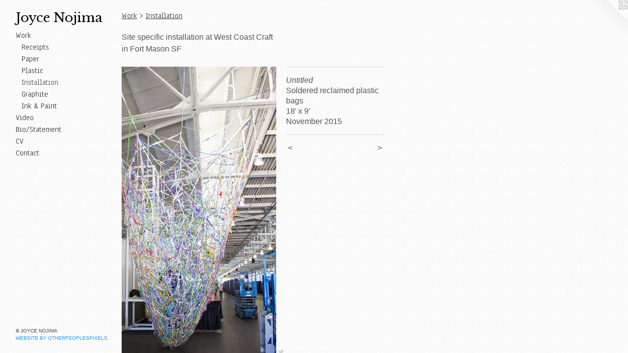

--- FILE ---
content_type: text/html;charset=utf-8
request_url: https://joycenojima.com/artwork/3929321-Untitled%20.html
body_size: 3459
content:
<!doctype html><html class="no-js a-image mobile-title-align--center has-mobile-menu-icon--left p-artwork has-page-nav l-bricks mobile-menu-align--center has-wall-text "><head><meta charset="utf-8" /><meta content="IE=edge" http-equiv="X-UA-Compatible" /><meta http-equiv="X-OPP-Site-Id" content="53653" /><meta http-equiv="X-OPP-Revision" content="982" /><meta http-equiv="X-OPP-Locke-Environment" content="production" /><meta http-equiv="X-OPP-Locke-Release" content="v0.0.141" /><title>Joyce Nojima</title><link rel="canonical" href="https://joycenojima.com/artwork/3929321-Untitled%20.html" /><meta content="website" property="og:type" /><meta property="og:url" content="https://joycenojima.com/artwork/3929321-Untitled%20.html" /><meta property="og:title" content="Untitled " /><meta content="width=device-width, initial-scale=1" name="viewport" /><link type="text/css" rel="stylesheet" href="//cdnjs.cloudflare.com/ajax/libs/normalize/3.0.2/normalize.min.css" /><link type="text/css" rel="stylesheet" media="only all" href="//maxcdn.bootstrapcdn.com/font-awesome/4.3.0/css/font-awesome.min.css" /><link type="text/css" rel="stylesheet" media="not all and (min-device-width: 600px) and (min-device-height: 600px)" href="/release/locke/production/v0.0.141/css/small.css" /><link type="text/css" rel="stylesheet" media="only all and (min-device-width: 600px) and (min-device-height: 600px)" href="/release/locke/production/v0.0.141/css/large-bricks.css" /><link type="text/css" rel="stylesheet" media="not all and (min-device-width: 600px) and (min-device-height: 600px)" href="/r16830635020000000982/css/small-site.css" /><link type="text/css" rel="stylesheet" media="only all and (min-device-width: 600px) and (min-device-height: 600px)" href="/r16830635020000000982/css/large-site.css" /><link type="text/css" rel="stylesheet" media="only all and (min-device-width: 600px) and (min-device-height: 600px)" href="//fonts.googleapis.com/css?family=Anaheim" /><link type="text/css" rel="stylesheet" media="only all and (min-device-width: 600px) and (min-device-height: 600px)" href="//fonts.googleapis.com/css?family=Libre+Baskerville" /><link type="text/css" rel="stylesheet" media="not all and (min-device-width: 600px) and (min-device-height: 600px)" href="//fonts.googleapis.com/css?family=Anaheim&amp;text=MENUHomeWrkVidB%2FStanCc" /><link type="text/css" rel="stylesheet" media="not all and (min-device-width: 600px) and (min-device-height: 600px)" href="//fonts.googleapis.com/css?family=Libre+Baskerville&amp;text=Joyce%20Njima" /><script>window.OPP = window.OPP || {};
OPP.modernMQ = 'only all';
OPP.smallMQ = 'not all and (min-device-width: 600px) and (min-device-height: 600px)';
OPP.largeMQ = 'only all and (min-device-width: 600px) and (min-device-height: 600px)';
OPP.downURI = '/x/6/5/3/53653/.down';
OPP.gracePeriodURI = '/x/6/5/3/53653/.grace_period';
OPP.imgL = function (img) {
  !window.lazySizes && img.onerror();
};
OPP.imgE = function (img) {
  img.onerror = img.onload = null;
  img.src = img.getAttribute('data-src');
  //img.srcset = img.getAttribute('data-srcset');
};</script><script src="/release/locke/production/v0.0.141/js/modernizr.js"></script><script src="/release/locke/production/v0.0.141/js/masonry.js"></script><script src="/release/locke/production/v0.0.141/js/respimage.js"></script><script src="/release/locke/production/v0.0.141/js/ls.aspectratio.js"></script><script src="/release/locke/production/v0.0.141/js/lazysizes.js"></script><script src="/release/locke/production/v0.0.141/js/large.js"></script><script src="/release/locke/production/v0.0.141/js/hammer.js"></script><script>if (!Modernizr.mq('only all')) { document.write('<link type="text/css" rel="stylesheet" href="/release/locke/production/v0.0.141/css/minimal.css">') }</script><style>.media-max-width {
  display: block;
}

@media (min-height: 4818px) {

  .media-max-width {
    max-width: 2106.0px;
  }

}

@media (max-height: 4818px) {

  .media-max-width {
    max-width: 43.70361328125vh;
  }

}</style></head><body><header id="header"><a class=" site-title" href="/home.html"><span class=" site-title-text u-break-word">Joyce Nojima</span><div class=" site-title-media"></div></a><a id="mobile-menu-icon" class="mobile-menu-icon hidden--no-js hidden--large"><svg viewBox="0 0 21 17" width="21" height="17" fill="currentColor"><rect x="0" y="0" width="21" height="3" rx="0"></rect><rect x="0" y="7" width="21" height="3" rx="0"></rect><rect x="0" y="14" width="21" height="3" rx="0"></rect></svg></a></header><nav class=" hidden--large"><ul class=" site-nav"><li class="nav-item nav-home "><a class="nav-link " href="/home.html">Home</a></li><li class="nav-item expanded nav-museum "><a class="nav-link " href="/section/384052.html">Work</a><ul><li class="nav-gallery nav-item expanded "><a class="nav-link " href="/section/429598-Receipt.html">Receipts</a></li><li class="nav-gallery nav-item expanded "><a class="nav-link " href="/section/485356-Paper.html">Paper</a></li><li class="nav-gallery nav-item expanded "><a class="nav-link " href="/section/384102-Plastic.html">Plastic</a></li><li class="nav-gallery nav-item expanded "><a class="selected nav-link " href="/section/485351-Installation.html">Installation</a></li><li class="nav-gallery nav-item expanded "><a class="nav-link " href="/section/384106-Graphite.html">Graphite</a></li><li class="nav-gallery nav-item expanded "><a class="nav-link " href="/section/485349-Ink%20%26%20Paint.html">Ink &amp; Paint</a></li></ul></li><li class="nav-links nav-item "><a class="nav-link " href="/links.html">Video</a></li><li class="nav-news nav-item "><a class="nav-link " href="/news.html">Bio/Statement</a></li><li class="nav-item nav-pdf1 "><a target="_blank" class="nav-link " href="//img-cache.oppcdn.com/fixed/53653/assets/VaxVz5C4sCzTU0cE.pdf">CV</a></li><li class="nav-item nav-contact "><a class="nav-link " href="/contact.html">Contact</a></li></ul></nav><div class=" content"><nav class=" hidden--small" id="nav"><header><a class=" site-title" href="/home.html"><span class=" site-title-text u-break-word">Joyce Nojima</span><div class=" site-title-media"></div></a></header><ul class=" site-nav"><li class="nav-item nav-home "><a class="nav-link " href="/home.html">Home</a></li><li class="nav-item expanded nav-museum "><a class="nav-link " href="/section/384052.html">Work</a><ul><li class="nav-gallery nav-item expanded "><a class="nav-link " href="/section/429598-Receipt.html">Receipts</a></li><li class="nav-gallery nav-item expanded "><a class="nav-link " href="/section/485356-Paper.html">Paper</a></li><li class="nav-gallery nav-item expanded "><a class="nav-link " href="/section/384102-Plastic.html">Plastic</a></li><li class="nav-gallery nav-item expanded "><a class="selected nav-link " href="/section/485351-Installation.html">Installation</a></li><li class="nav-gallery nav-item expanded "><a class="nav-link " href="/section/384106-Graphite.html">Graphite</a></li><li class="nav-gallery nav-item expanded "><a class="nav-link " href="/section/485349-Ink%20%26%20Paint.html">Ink &amp; Paint</a></li></ul></li><li class="nav-links nav-item "><a class="nav-link " href="/links.html">Video</a></li><li class="nav-news nav-item "><a class="nav-link " href="/news.html">Bio/Statement</a></li><li class="nav-item nav-pdf1 "><a target="_blank" class="nav-link " href="//img-cache.oppcdn.com/fixed/53653/assets/VaxVz5C4sCzTU0cE.pdf">CV</a></li><li class="nav-item nav-contact "><a class="nav-link " href="/contact.html">Contact</a></li></ul><footer><div class=" copyright">© JOYCE NOJIMA</div><div class=" credit"><a href="http://otherpeoplespixels.com/ref/joycenojima.com" target="_blank">Website by OtherPeoplesPixels</a></div></footer></nav><main id="main"><a class=" logo hidden--small" href="http://otherpeoplespixels.com/ref/joycenojima.com" title="Website by OtherPeoplesPixels" target="_blank"></a><div class=" page clearfix media-max-width"><h1 class="parent-title title"><a href="/section/384052.html" class="root title-segment hidden--small">Work</a><span class=" title-sep hidden--small"> &gt; </span><a class=" title-segment" href="/section/485351-Installation.html">Installation</a></h1><div class="description wordy t-multi-column description-0 u-columns-1 u-break-word border-color "><p>Site specific installation at West Coast Craft in Fort Mason SF</p></div><div class=" media-and-info"><div class=" page-media-wrapper media"><a class=" page-media" title="Untitled " href="/artwork/4641540-Untitled%20%28detail%29.html" id="media"><img data-aspectratio="2106/4096" class="u-img " alt="Untitled " src="//img-cache.oppcdn.com/fixed/53653/assets/IwQ4bnERJc1ZGMmR.jpg" srcset="//img-cache.oppcdn.com/img/v1.0/s:53653/t:QkxBTksrVEVYVCtIRVJF/p:12/g:tl/o:2.5/a:50/q:90/2106x4096-IwQ4bnERJc1ZGMmR.jpg/2106x4096/8721940974e4c2188d29a3483cbfdcea.jpg 2106w,
//img-cache.oppcdn.com/img/v1.0/s:53653/t:QkxBTksrVEVYVCtIRVJF/p:12/g:tl/o:2.5/a:50/q:90/984x4096-IwQ4bnERJc1ZGMmR.jpg/984x1913/3dcfc54300ec4c5f5719dd271f8df703.jpg 984w,
//img-cache.oppcdn.com/img/v1.0/s:53653/t:QkxBTksrVEVYVCtIRVJF/p:12/g:tl/o:2.5/a:50/q:90/640x4096-IwQ4bnERJc1ZGMmR.jpg/640x1244/a56df76ab162ab327131b1c612e7737a.jpg 640w,
//img-cache.oppcdn.com/img/v1.0/s:53653/t:QkxBTksrVEVYVCtIRVJF/p:12/g:tl/o:2.5/a:50/q:90/2520x1220-IwQ4bnERJc1ZGMmR.jpg/627x1220/e74175a43383447ada8cb4b65bfb1129.jpg 627w,
//img-cache.oppcdn.com/img/v1.0/s:53653/t:QkxBTksrVEVYVCtIRVJF/p:12/g:tl/o:2.5/a:50/q:90/1640x830-IwQ4bnERJc1ZGMmR.jpg/426x830/1805bd66a427fcaac78abbffe8315140.jpg 426w,
//img-cache.oppcdn.com/img/v1.0/s:53653/t:QkxBTksrVEVYVCtIRVJF/p:12/g:tl/o:2.5/a:50/q:90/1400x720-IwQ4bnERJc1ZGMmR.jpg/370x720/692ee556a2ac616fa2cd25bda9fbe2f3.jpg 370w,
//img-cache.oppcdn.com/img/v1.0/s:53653/t:QkxBTksrVEVYVCtIRVJF/p:12/g:tl/o:2.5/a:50/q:90/984x588-IwQ4bnERJc1ZGMmR.jpg/302x588/9b04ba279a765d8d792e9b7d76627d12.jpg 302w,
//img-cache.oppcdn.com/fixed/53653/assets/IwQ4bnERJc1ZGMmR.jpg 246w" sizes="(max-device-width: 599px) 100vw,
(max-device-height: 599px) 100vw,
(max-width: 246px) 246px,
(max-height: 480px) 246px,
(max-width: 302px) 302px,
(max-height: 588px) 302px,
(max-width: 370px) 370px,
(max-height: 720px) 370px,
(max-width: 426px) 426px,
(max-height: 830px) 426px,
(max-width: 627px) 627px,
(max-height: 1220px) 627px,
(max-width: 640px) 640px,
(max-height: 1244px) 640px,
(max-width: 984px) 984px,
(max-height: 1913px) 984px,
2106px" /></a><a class=" zoom-corner" style="display: none" id="zoom-corner"><span class=" zoom-icon fa fa-search-plus"></span></a><div class="share-buttons a2a_kit social-icons hidden--small" data-a2a-title="Untitled " data-a2a-url="https://joycenojima.com/artwork/3929321-Untitled%20.html"><a class="u-img-link share-button a2a_button_twitter "><span class="twitter fa-twitter social-icon fa "></span></a><a target="_blank" class="u-img-link share-button a2a_dd " href="https://www.addtoany.com/share_save"><span class="social-icon share fa-plus fa "></span></a></div></div><div class=" info border-color"><div class=" wall-text border-color"><div class=" wt-item wt-title">Untitled </div><div class=" wt-item wt-media">Soldered reclaimed plastic bags</div><div class=" wt-item wt-dimensions">18' x 9'</div><div class=" wt-item wt-date">November 2015</div></div><div class=" page-nav hidden--small border-color clearfix"><a class=" prev" id="artwork-prev" href="/artwork/4641543-catching%20wishes%20%28sketch%20plans%29.html">&lt; <span class=" m-hover-show">previous</span></a> <a class=" next" id="artwork-next" href="/artwork/4641540-Untitled%20%28detail%29.html"><span class=" m-hover-show">next</span> &gt;</a></div></div></div><div class="share-buttons a2a_kit social-icons hidden--large" data-a2a-title="Untitled " data-a2a-url="https://joycenojima.com/artwork/3929321-Untitled%20.html"><a class="u-img-link share-button a2a_button_twitter "><span class="twitter fa-twitter social-icon fa "></span></a><a target="_blank" class="u-img-link share-button a2a_dd " href="https://www.addtoany.com/share_save"><span class="social-icon share fa-plus fa "></span></a></div></div></main></div><footer><div class=" copyright">© JOYCE NOJIMA</div><div class=" credit"><a href="http://otherpeoplespixels.com/ref/joycenojima.com" target="_blank">Website by OtherPeoplesPixels</a></div></footer><div class=" modal zoom-modal" style="display: none" id="zoom-modal"><style>@media (min-aspect-ratio: 1053/2048) {

  .zoom-media {
    width: auto;
    max-height: 4096px;
    height: 100%;
  }

}

@media (max-aspect-ratio: 1053/2048) {

  .zoom-media {
    height: auto;
    max-width: 2106px;
    width: 100%;
  }

}
@supports (object-fit: contain) {
  img.zoom-media {
    object-fit: contain;
    width: 100%;
    height: 100%;
    max-width: 2106px;
    max-height: 4096px;
  }
}</style><div class=" zoom-media-wrapper"><img onerror="OPP.imgE(this);" onload="OPP.imgL(this);" data-src="//img-cache.oppcdn.com/fixed/53653/assets/IwQ4bnERJc1ZGMmR.jpg" data-srcset="//img-cache.oppcdn.com/img/v1.0/s:53653/t:QkxBTksrVEVYVCtIRVJF/p:12/g:tl/o:2.5/a:50/q:90/2106x4096-IwQ4bnERJc1ZGMmR.jpg/2106x4096/8721940974e4c2188d29a3483cbfdcea.jpg 2106w,
//img-cache.oppcdn.com/img/v1.0/s:53653/t:QkxBTksrVEVYVCtIRVJF/p:12/g:tl/o:2.5/a:50/q:90/984x4096-IwQ4bnERJc1ZGMmR.jpg/984x1913/3dcfc54300ec4c5f5719dd271f8df703.jpg 984w,
//img-cache.oppcdn.com/img/v1.0/s:53653/t:QkxBTksrVEVYVCtIRVJF/p:12/g:tl/o:2.5/a:50/q:90/640x4096-IwQ4bnERJc1ZGMmR.jpg/640x1244/a56df76ab162ab327131b1c612e7737a.jpg 640w,
//img-cache.oppcdn.com/img/v1.0/s:53653/t:QkxBTksrVEVYVCtIRVJF/p:12/g:tl/o:2.5/a:50/q:90/2520x1220-IwQ4bnERJc1ZGMmR.jpg/627x1220/e74175a43383447ada8cb4b65bfb1129.jpg 627w,
//img-cache.oppcdn.com/img/v1.0/s:53653/t:QkxBTksrVEVYVCtIRVJF/p:12/g:tl/o:2.5/a:50/q:90/1640x830-IwQ4bnERJc1ZGMmR.jpg/426x830/1805bd66a427fcaac78abbffe8315140.jpg 426w,
//img-cache.oppcdn.com/img/v1.0/s:53653/t:QkxBTksrVEVYVCtIRVJF/p:12/g:tl/o:2.5/a:50/q:90/1400x720-IwQ4bnERJc1ZGMmR.jpg/370x720/692ee556a2ac616fa2cd25bda9fbe2f3.jpg 370w,
//img-cache.oppcdn.com/img/v1.0/s:53653/t:QkxBTksrVEVYVCtIRVJF/p:12/g:tl/o:2.5/a:50/q:90/984x588-IwQ4bnERJc1ZGMmR.jpg/302x588/9b04ba279a765d8d792e9b7d76627d12.jpg 302w,
//img-cache.oppcdn.com/fixed/53653/assets/IwQ4bnERJc1ZGMmR.jpg 246w" data-sizes="(max-device-width: 599px) 100vw,
(max-device-height: 599px) 100vw,
(max-width: 246px) 246px,
(max-height: 480px) 246px,
(max-width: 302px) 302px,
(max-height: 588px) 302px,
(max-width: 370px) 370px,
(max-height: 720px) 370px,
(max-width: 426px) 426px,
(max-height: 830px) 426px,
(max-width: 627px) 627px,
(max-height: 1220px) 627px,
(max-width: 640px) 640px,
(max-height: 1244px) 640px,
(max-width: 984px) 984px,
(max-height: 1913px) 984px,
2106px" class="zoom-media lazyload hidden--no-js " alt="Untitled " /><noscript><img class="zoom-media " alt="Untitled " src="//img-cache.oppcdn.com/fixed/53653/assets/IwQ4bnERJc1ZGMmR.jpg" /></noscript></div></div><div class=" offline"></div><script src="/release/locke/production/v0.0.141/js/small.js"></script><script src="/release/locke/production/v0.0.141/js/artwork.js"></script><script>var a2a_config = a2a_config || {};a2a_config.prioritize = ['facebook','twitter','linkedin','googleplus','pinterest','instagram','tumblr','share'];a2a_config.onclick = 1;(function(){  var a = document.createElement('script');  a.type = 'text/javascript'; a.async = true;  a.src = '//static.addtoany.com/menu/page.js';  document.getElementsByTagName('head')[0].appendChild(a);})();</script><script>window.oppa=window.oppa||function(){(oppa.q=oppa.q||[]).push(arguments)};oppa('config','pathname','production/v0.0.141/53653');oppa('set','g','true');oppa('set','l','bricks');oppa('set','p','artwork');oppa('set','a','image');oppa('rect','m','media','main');oppa('send');</script><script async="" src="/release/locke/production/v0.0.141/js/analytics.js"></script><script src="https://otherpeoplespixels.com/static/enable-preview.js"></script></body></html>

--- FILE ---
content_type: text/css;charset=utf-8
request_url: https://joycenojima.com/r16830635020000000982/css/large-site.css
body_size: 555
content:
body {
  background-color: #FAFAFA;
  font-weight: normal;
  font-style: normal;
  font-family: "Verdana", "Geneva", sans-serif;
}

body {
  color: #525252;
}

main a {
  color: #1a99ff;
}

main a:hover {
  text-decoration: underline;
  color: #4db0ff;
}

main a:visited {
  color: #4db0ff;
}

.site-title, .mobile-menu-icon {
  color: #000000;
}

.site-nav, .mobile-menu-link, nav:before, nav:after {
  color: #312f2f;
}

.site-nav a {
  color: #312f2f;
}

.site-nav a:hover {
  text-decoration: none;
  color: #4b4848;
}

.site-nav a:visited {
  color: #312f2f;
}

.site-nav a.selected {
  color: #4b4848;
}

.site-nav:hover a.selected {
  color: #312f2f;
}

footer {
  color: #454545;
}

footer a {
  color: #1a99ff;
}

footer a:hover {
  text-decoration: underline;
  color: #4db0ff;
}

footer a:visited {
  color: #4db0ff;
}

.title, .news-item-title, .flex-page-title {
  color: #312f2f;
}

.title a {
  color: #312f2f;
}

.title a:hover {
  text-decoration: none;
  color: #4b4848;
}

.title a:visited {
  color: #312f2f;
}

.hr, .hr-before:before, .hr-after:after, .hr-before--small:before, .hr-before--large:before, .hr-after--small:after, .hr-after--large:after {
  border-top-color: #b8b8b8;
}

.button {
  background: #1a99ff;
  color: #FAFAFA;
}

.social-icon {
  background-color: #525252;
  color: #FAFAFA;
}

.welcome-modal {
  background-color: #FAFAFA;
}

.share-button .social-icon {
  color: #525252;
}

body {
  background-image: url(//static.otherpeoplespixels.com/images/backgrounds/cream_dust-cream.png);
}

.welcome-modal {
  background-image: url(//static.otherpeoplespixels.com/images/backgrounds/creampaper-white.png);
}

.site-title {
  font-family: "Libre Baskerville", sans-serif;
  font-style: normal;
  font-weight: 400;
}

.site-nav {
  font-family: "Anaheim", sans-serif;
  font-style: normal;
  font-weight: 400;
}

.section-title, .parent-title, .news-item-title, .link-name, .preview-placeholder, .preview-image, .flex-page-title {
  font-family: "Anaheim", sans-serif;
  font-style: normal;
  font-weight: 400;
}

body {
  font-size: 16px;
}

.site-title {
  font-size: 26px;
}

.site-nav {
  font-size: 16px;
}

.title, .news-item-title, .link-name, .flex-page-title {
  font-size: 16px;
}

.border-color {
  border-color: hsla(0, 0%, 32.156864%, 0.2);
}

.p-artwork .page-nav a {
  color: #525252;
}

.p-artwork .page-nav a:hover {
  text-decoration: none;
  color: #525252;
}

.p-artwork .page-nav a:visited {
  color: #525252;
}

.wordy {
  text-align: left;
}

--- FILE ---
content_type: text/css;charset=utf-8
request_url: https://joycenojima.com/r16830635020000000982/css/small-site.css
body_size: 363
content:
body {
  background-color: #FAFAFA;
  font-weight: normal;
  font-style: normal;
  font-family: "Verdana", "Geneva", sans-serif;
}

body {
  color: #525252;
}

main a {
  color: #1a99ff;
}

main a:hover {
  text-decoration: underline;
  color: #4db0ff;
}

main a:visited {
  color: #4db0ff;
}

.site-title, .mobile-menu-icon {
  color: #000000;
}

.site-nav, .mobile-menu-link, nav:before, nav:after {
  color: #312f2f;
}

.site-nav a {
  color: #312f2f;
}

.site-nav a:hover {
  text-decoration: none;
  color: #4b4848;
}

.site-nav a:visited {
  color: #312f2f;
}

.site-nav a.selected {
  color: #4b4848;
}

.site-nav:hover a.selected {
  color: #312f2f;
}

footer {
  color: #454545;
}

footer a {
  color: #1a99ff;
}

footer a:hover {
  text-decoration: underline;
  color: #4db0ff;
}

footer a:visited {
  color: #4db0ff;
}

.title, .news-item-title, .flex-page-title {
  color: #312f2f;
}

.title a {
  color: #312f2f;
}

.title a:hover {
  text-decoration: none;
  color: #4b4848;
}

.title a:visited {
  color: #312f2f;
}

.hr, .hr-before:before, .hr-after:after, .hr-before--small:before, .hr-before--large:before, .hr-after--small:after, .hr-after--large:after {
  border-top-color: #b8b8b8;
}

.button {
  background: #1a99ff;
  color: #FAFAFA;
}

.social-icon {
  background-color: #525252;
  color: #FAFAFA;
}

.welcome-modal {
  background-color: #FAFAFA;
}

.site-title {
  font-family: "Libre Baskerville", sans-serif;
  font-style: normal;
  font-weight: 400;
}

nav {
  font-family: "Anaheim", sans-serif;
  font-style: normal;
  font-weight: 400;
}

.wordy {
  text-align: left;
}

.site-title {
  font-size: 2.1875rem;
}

footer .credit a {
  color: #525252;
}

--- FILE ---
content_type: text/css; charset=utf-8
request_url: https://fonts.googleapis.com/css?family=Anaheim&text=MENUHomeWrkVidB%2FStanCc
body_size: -435
content:
@font-face {
  font-family: 'Anaheim';
  font-style: normal;
  font-weight: 400;
  src: url(https://fonts.gstatic.com/l/font?kit=8vIX7w042Wp87g4Gy0_24JbCiPrl-h5sLqrAIkJQbrTUYF48vzzY0zCfSAzQ-5LtiUdPQaal2TUM&skey=3392fd8e53fdf730&v=v17) format('woff2');
}
